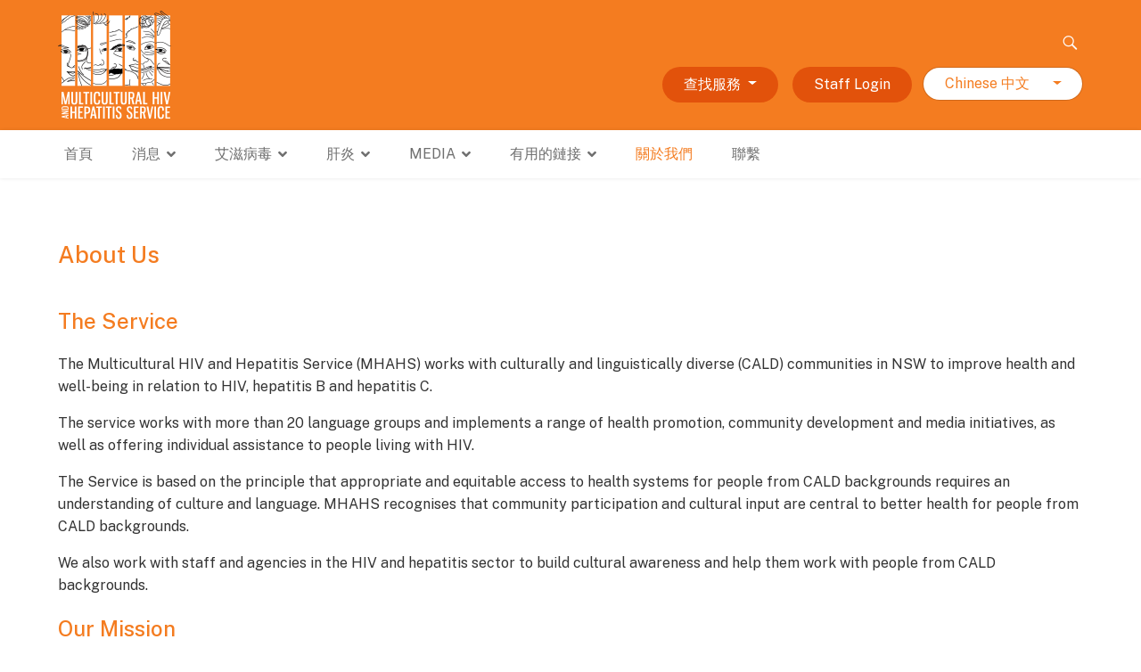

--- FILE ---
content_type: text/html; charset=utf-8
request_url: https://www.mhahs.org.au/index.php/zh/about
body_size: 10338
content:

<!doctype html>
<html lang="zh-cn" dir="ltr">
	<head>
		
		<meta name="viewport" content="width=device-width, initial-scale=1, shrink-to-fit=no">
		<meta charset="utf-8">
	<meta name="author" content="Super User">
	<meta name="description" content="Multicultural HIV and Hepatitis Service">
	<meta name="generator" content="Helix Ultimate - The Most Popular Joomla! Template Framework.">
	<title>關於我們 - MHAHS</title>
	<link href="/templates/shaper_helixultimate/images/favicon.ico" rel="shortcut icon" type="image/vnd.microsoft.icon">
<link href="/media/vendor/joomla-custom-elements/css/joomla-alert.min.css?0.2.0" rel="stylesheet" />
	<link href="/plugins/system/jce/css/content.css?badb4208be409b1335b815dde676300e" rel="stylesheet" />
	<link href="//fonts.googleapis.com/css?family=Public Sans:100,100i,200,200i,300,300i,400,400i,500,500i,600,600i,700,700i,800,800i,900,900i&amp;subset=latin&amp;display=swap" rel="stylesheet" media="none" onload="media=&quot;all&quot;" />
	<link href="/templates/shaper_helixultimate/css/bootstrap.min.css" rel="stylesheet" />
	<link href="/plugins/system/helixultimate/assets/css/system-j4.min.css" rel="stylesheet" />
	<link href="/media/system/css/joomla-fontawesome.min.css?834a52b7f121d0fc4a2b9829b301ed6d" rel="stylesheet" />
	<link href="/templates/shaper_helixultimate/css/template.css" rel="stylesheet" />
	<link href="/templates/shaper_helixultimate/css/presets/preset2.css" rel="stylesheet" />
	<link href="/templates/shaper_helixultimate/css/custom.css" rel="stylesheet" />
	<style>body{font-family: 'Public Sans', sans-serif;font-size: 16px;font-weight: 400;color: #333333;text-decoration: none;}
</style>
	<style>h1{font-family: 'Public Sans', sans-serif;text-decoration: none;}
</style>
	<style>h2{font-family: 'Public Sans', sans-serif;text-decoration: none;}
</style>
	<style>h3{font-family: 'Public Sans', sans-serif;text-decoration: none;}
</style>
	<style>h4{font-family: 'Public Sans', sans-serif;text-decoration: none;}
</style>
	<style>h5{font-family: 'Public Sans', sans-serif;text-decoration: none;}
</style>
	<style>h6{font-family: 'Public Sans', sans-serif;text-decoration: none;}
</style>
	<style>.logo-image {height:122px;}.logo-image-phone {height:122px;}</style>
	<style>@media(max-width: 992px) {.logo-image {height: 36px;}.logo-image-phone {height: 36px;}}</style>
	<style>@media(max-width: 576px) {.logo-image {height: 36px;}.logo-image-phone {height: 36px;}}</style>
<script src="/media/vendor/jquery/js/jquery.min.js?3.6.0"></script>
	<script src="/media/legacy/js/jquery-noconflict.min.js?04499b98c0305b16b373dff09fe79d1290976288"></script>
	<script type="application/json" class="joomla-script-options new">{"data":{"breakpoints":{"tablet":991,"mobile":480},"header":{"stickyOffset":"100"}},"joomla.jtext":{"LIB_FALANG_TRANSLATION":"Falang","ERROR":"\u9519\u8bef","MESSAGE":"\u6d88\u606f","NOTICE":"\u6ce8\u610f","WARNING":"\u8b66\u544a","JCLOSE":"Close","JOK":"OK","JOPEN":"Open"},"system.paths":{"root":"","rootFull":"https:\/\/www.mhahs.org.au\/","base":"","baseFull":"https:\/\/www.mhahs.org.au\/"},"csrf.token":"98fb2453cdc3d7a9939b0dd0202a583e"}</script>
	<script src="/media/system/js/core.min.js?3b2c7481f479d57ca6a59403341a2e378a288779"></script>
	<script src="/media/vendor/webcomponentsjs/js/webcomponents-bundle.min.js?2.6.0" nomodule defer></script>
	<script src="/media/vendor/bootstrap/js/bootstrap-es5.min.js?5.1.3" nomodule defer></script>
	<script src="/media/system/js/showon-es5.min.js?4773265a19291954f19755d6f2ade3ca7ed9022f" defer nomodule></script>
	<script src="/media/system/js/messages-es5.min.js?42aff9798f66753bdb448b926baf2140f17f2c07" nomodule defer></script>
	<script src="/media/system/js/joomla-hidden-mail-es5.min.js?1cfc80b808ad9e3fd8ab87262511f36ad9057bac" nomodule defer></script>
	<script src="/media/vendor/bootstrap/js/alert.min.js?5.1.3" type="module"></script>
	<script src="/media/vendor/bootstrap/js/button.min.js?5.1.3" type="module"></script>
	<script src="/media/vendor/bootstrap/js/carousel.min.js?5.1.3" type="module"></script>
	<script src="/media/vendor/bootstrap/js/collapse.min.js?5.1.3" type="module"></script>
	<script src="/media/vendor/bootstrap/js/dropdown.min.js?5.1.3" type="module"></script>
	<script src="/media/vendor/bootstrap/js/modal.min.js?5.1.3" type="module"></script>
	<script src="/media/vendor/bootstrap/js/offcanvas.min.js?5.1.3" type="module"></script>
	<script src="/media/vendor/bootstrap/js/popover.min.js?5.1.3" type="module"></script>
	<script src="/media/vendor/bootstrap/js/scrollspy.min.js?5.1.3" type="module"></script>
	<script src="/media/vendor/bootstrap/js/tab.min.js?5.1.3" type="module"></script>
	<script src="/media/vendor/bootstrap/js/toast.min.js?5.1.3" type="module"></script>
	<script src="/media/system/js/showon.min.js?bfc733e48a923aaffb3d959cd04f176bad7d7d52" type="module"></script>
	<script src="/media/system/js/joomla-hidden-mail.min.js?6829a5ca62409c5d92c27b7c42bad9e81b3a480a" type="module"></script>
	<script src="/media/system/js/messages.min.js?7425e8d1cb9e4f061d5e30271d6d99b085344117" type="module"></script>
	<script src="/templates/shaper_helixultimate/js/main.js"></script>
	<script>template="shaper_helixultimate";</script>
<style>

.offcanvas-menu .offcanvas-inner {display:none;}


</style>
	</head>
	<body class="site helix-ultimate hu com_content com-content view-article layout-default task-none itemid-119 zh-cn ltr sticky-header layout-fluid offcanvas-init offcanvs-position-right">

					<style>

@media screen and (max-width: 768px) {

/*.offcanvas-menu .offcanvas-inner {display:block !important;}*/

}
</style>
		
		
		<div class="body-wrapper">
			<div class="body-innerwrapper">
								
<section id="sp-header-top" >

						<div class="container">
				<div class="container-inner">
			
	
<div class="row">
	<div id="sp-logo" class="col-lg-4 "><div class="sp-column "><div class="logo"><a href="/">
				<img class='logo-image '
					srcset='https://www.mhahs.org.au/images/logo_mhahs.png 1x'
					src='https://www.mhahs.org.au/images/logo_mhahs.png'
					height='122px'
					alt='MHAHS'
				/>
				</a></div></div></div><div id="sp-header-right-pos" class="col-lg-8 "><div class="sp-column "><div class="sp-module "><div class="sp-module-content">
<div id="mod-custom308" class="mod-custom custom">
    <!-- Modal -->
<div id="myModal" class="modal hide fade" tabindex="-1" role="dialog" aria-labelledby="myModalLabel" aria-hidden="true">
  <div class="modal-header">
    <button type="button" class="close" data-dismiss="modal" aria-hidden="true">×</button>
    <h3 id="myModalLabel">Select Your Language</h3>
  </div>
  
  <div class="modal-body">
    <!-- START: Modules Anywhere -->


<div class="mod-languages ">

    


<ul class="lang-inline">
    
        
        <!-- >>> [FREE] >>> -->
                    <li class="" dir="ltr">
                                    <a href="/index.php/en/about">
                                                                            English                                            </a>
                            </li>
                <!-- <<< [FREE] <<< -->
    
        
        <!-- >>> [FREE] >>> -->
                    <li class="" dir="ltr">
                                    <a href="/index.php/ak/about">
                                                                            Akan Akana                                            </a>
                            </li>
                <!-- <<< [FREE] <<< -->
    
        
        <!-- >>> [FREE] >>> -->
                    <li class="" dir="ltr">
                                    <a href="/index.php/am/about">
                                                                            Amharic አምሃርች                                            </a>
                            </li>
                <!-- <<< [FREE] <<< -->
    
        
        <!-- >>> [FREE] >>> -->
                    <li class="" dir="rtl">
                                    <a href="/index.php/ar/about">
                                                                            Arabic العربية                                            </a>
                            </li>
                <!-- <<< [FREE] <<< -->
    
        
        <!-- >>> [FREE] >>> -->
                    <li class="" dir="ltr">
                                    <a href="/index.php/id/about">
                                                                            Bahasa Indonesia                                            </a>
                            </li>
                <!-- <<< [FREE] <<< -->
    
        
        <!-- >>> [FREE] >>> -->
                    <li class="" dir="ltr">
                                    <a href="/index.php/my/about">
                                                                            Burmese မြန်မာ                                            </a>
                            </li>
                <!-- <<< [FREE] <<< -->
    
        
        <!-- >>> [FREE] >>> -->
                    <li class="lang-active" dir="ltr">
                                    <a href="/index.php/zh/about">
                                                                            Chinese 中文                                            </a>
                            </li>
                <!-- <<< [FREE] <<< -->
    
        
        <!-- >>> [FREE] >>> -->
                    <li class="" dir="rtl">
                                    <a href="/index.php/fa/about">
                                                                            Farsi فارسی                                            </a>
                            </li>
                <!-- <<< [FREE] <<< -->
    
        
        <!-- >>> [FREE] >>> -->
                    <li class="" dir="ltr">
                                    <a href="/index.php/fr/about">
                                                                            French Français                                            </a>
                            </li>
                <!-- <<< [FREE] <<< -->
    
        
        <!-- >>> [FREE] >>> -->
                    <li class="" dir="ltr">
                                    <a href="/index.php/it/about">
                                                                            Italian Italiano                                            </a>
                            </li>
                <!-- <<< [FREE] <<< -->
    
        
        <!-- >>> [FREE] >>> -->
                    <li class="" dir="ltr">
                                    <a href="/index.php/km/about">
                                                                            Khmer ខ្មែរ                                            </a>
                            </li>
                <!-- <<< [FREE] <<< -->
    
        
        <!-- >>> [FREE] >>> -->
                    <li class="" dir="ltr">
                                    <a href="/index.php/ko/about">
                                                                            Korean 한국어                                            </a>
                            </li>
                <!-- <<< [FREE] <<< -->
    
        
        <!-- >>> [FREE] >>> -->
                    <li class="" dir="ltr">
                                    <a href="/index.php/mn/about">
                                                                            Mongolian                                            </a>
                            </li>
                <!-- <<< [FREE] <<< -->
    
        
        <!-- >>> [FREE] >>> -->
                    <li class="" dir="ltr">
                                    <a href="/index.php/pt/about">
                                                                            Portuguese Português                                            </a>
                            </li>
                <!-- <<< [FREE] <<< -->
    
        
        <!-- >>> [FREE] >>> -->
                    <li class="" dir="ltr">
                                    <a href="/index.php/so/about">
                                                                            Somali Soomaaliga                                            </a>
                            </li>
                <!-- <<< [FREE] <<< -->
    
        
        <!-- >>> [FREE] >>> -->
                    <li class="" dir="ltr">
                                    <a href="/index.php/es/about">
                                                                            Spanish Español                                            </a>
                            </li>
                <!-- <<< [FREE] <<< -->
    
        
        <!-- >>> [FREE] >>> -->
                    <li class="" dir="ltr">
                                    <a href="/index.php/th/about">
                                                                            Thai ไทย                                            </a>
                            </li>
                <!-- <<< [FREE] <<< -->
    
        
        <!-- >>> [FREE] >>> -->
                    <li class="" dir="ltr">
                                    <a href="/index.php/tr/about">
                                                                            Turkish Türkçe                                            </a>
                            </li>
                <!-- <<< [FREE] <<< -->
    
        
        <!-- >>> [FREE] >>> -->
                    <li class="" dir="ltr">
                                    <a href="/index.php/vi/about">
                                                                            Vietnamese Tiếng Việt                                            </a>
                            </li>
                <!-- <<< [FREE] <<< -->
    </ul>

</div>
<!-- END: Modules Anywhere -->
  </div>
  <div class="modal-footer">
    <button class="btn" data-dismiss="modal" aria-hidden="true">Close</button>
  </div>
</div></div>
</div></div><div class="sp-module "><div class="sp-module-content">
<div id="mod-custom224" class="mod-custom custom">
    <div class="header-right span8">
 
  <div class="col-lg-12 language-selection">
   <!-- START: Modules Anywhere --><div class="search mod_search87">
	<form action="index.php" method="post" class="form-inline">
		<label for="mod-search-searchword" class="element-invisible">Search</label> <input name="searchword" id="mod-search-searchword" maxlength="200"  class="inputbox search-query" type="search" size="20" placeholder="" />		<input type="hidden" name="task" value="search" />
		<input type="hidden" name="option" value="com_search" />
		<input type="hidden" name="Itemid" value="182" />
	</form>
</div>
<!-- END: Modules Anywhere -->
  
  </div>
<div class="col-lg-12">

 
<!-- START: Modules Anywhere -->
<div id="mod-custom337" class="mod-custom custom">
    <div class="dropdown" style="display: inline;">
  <button class="btn btn-primary dropdown-toggle btn-clinic" type="button" data-toggle="dropdown">
   查找服務 <span class="caret"></span>
  </button>
  <ul class="dropdown-menu">
    <li><a href="/index.php/find-services/new-south-wales">New South Wales</a></li>
    <li><a href="/index.php/find-services/australian-capital-territory">Australian Capital Territory</a></li>
    <li><a href="/index.php/find-services/northern-territory">Northern Territory</a></li>
    <li><a href="/index.php/find-services/queensland">Queensland</a></li>
    <li><a href="/index.php/find-services/south-australia">South Australia</a></li>
    <li><a href="/index.php/find-services/tasmania">Tasmania</a></li>
    <li><a href="/index.php/find-services/victoria">Victoria</a></li>
    <li><a href="/index.php/find-services/western-australia">Western Australia</a></li>
  </ul>
</div>
<a href="/index.php/login"><div class="btn btn-clinic">Staff Login</div></a></div>
<!-- END: Modules Anywhere -->

  <!-- START: Modules Anywhere -->


<div class="mod-languages  advanced-dropdown ad-285">

    <form name="lang" method="post" action="https://www.mhahs.org.au/index.php/zh/about">
        	<select class="inputbox" onchange="document.location.replace(this.value);" >
                                                <option value="/index.php/en/about" >English</option>
                                                                <option value="/index.php/ak/about" >Akan Akana</option>
                                                                <option value="/index.php/am/about" >Amharic አምሃርች</option>
                                                                <option value="/index.php/ar/about" >Arabic العربية</option>
                                                                <option value="/index.php/id/about" >Bahasa Indonesia</option>
                                                                <option value="/index.php/my/about" >Burmese မြန်မာ</option>
                                                                <option value="/index.php/zh/about" selected="selected">Chinese 中文</option>
                                                                <option value="/index.php/fa/about" >Farsi فارسی</option>
                                                                <option value="/index.php/fr/about" >French Français</option>
                                                                <option value="/index.php/it/about" >Italian Italiano</option>
                                                                <option value="/index.php/km/about" >Khmer ខ្មែរ</option>
                                                                <option value="/index.php/ko/about" >Korean 한국어</option>
                                                                <option value="/index.php/mn/about" >Mongolian</option>
                                                                <option value="/index.php/pt/about" >Portuguese Português</option>
                                                                <option value="/index.php/so/about" >Somali Soomaaliga</option>
                                                                <option value="/index.php/es/about" >Spanish Español</option>
                                                                <option value="/index.php/th/about" >Thai ไทย</option>
                                                                <option value="/index.php/tr/about" >Turkish Türkçe</option>
                                                                <option value="/index.php/vi/about" >Vietnamese Tiếng Việt</option>
                                    </select>
    </form>


</div>
<!-- END: Modules Anywhere -->
</div>
</div>

</div>
</div></div></div></div></div>
							</div>
			</div>
			
</section>
<header id="sp-header" >

						<div class="container">
				<div class="container-inner">
			
	
<div class="row">
	<div id="sp-logo" class="col-lg-6 "><div class="sp-column  d-flex align-items-center"><div class="logo"><a href="/">
				<img class='logo-image '
					srcset='https://www.mhahs.org.au/images/logo_mhahs.png 1x'
					src='https://www.mhahs.org.au/images/logo_mhahs.png'
					height='122px'
					alt='MHAHS'
				/>
				</a></div></div></div><div id="sp-menu" class="col-lg-6 "><div class="sp-column  d-flex align-items-center justify-content-end"><nav class="sp-megamenu-wrapper d-flex" role="navigation"><a id="offcanvas-toggler" aria-label="Menu" class="offcanvas-toggler-right d-flex d-lg-none" href="#"><div class="burger-icon" aria-hidden="true"><span></span><span></span><span></span></div></a><ul class="sp-megamenu-parent menu-animation-fade-up d-none d-lg-block"><li class="sp-menu-item"><a   href="/index.php/zh/"  >首頁</a></li><li class="sp-menu-item sp-has-child"><a   href="/index.php/zh/news"  >消息</a><div class="sp-dropdown sp-dropdown-main sp-menu-right" style="width: 240px;"><div class="sp-dropdown-inner"><ul class="sp-dropdown-items"><li class="sp-menu-item"><a   href="/index.php/zh/news"  >最新消息</a></li></ul></div></div></li><li class="sp-menu-item sp-has-child"><a   href="/index.php/zh/hiv"  >艾滋病毒</a><div class="sp-dropdown sp-dropdown-main sp-menu-right" style="width: 240px;"><div class="sp-dropdown-inner"><ul class="sp-dropdown-items"><li class="sp-menu-item"><a   href="/index.php/zh/hiv/hiv-what-you-need-to-know"  >HIV. What You Need to Know</a></li><li class="sp-menu-item"><a   href="/index.php/zh/hiv/7-reasons-to-test"  >7 Reasons to test for HIV Now</a></li><li class="sp-menu-item"><a   href="/index.php/zh/hiv/testing-options"  >Testing Options</a></li><li class="sp-menu-item"><a   href="/index.php/zh/hiv/testing-for-hiv-at-home"  >在家裡測試艾滋病毒</a></li><li class="sp-menu-item"><a   href="/index.php/zh/hiv/7-reasons-to-start-treatment-now"  >現在開始治療的7個理由</a></li><li class="sp-menu-item"><a   href="/index.php/zh/hiv/prep-pre-exposure-prophylaxis"  >保護自己免受艾滋病毒/艾滋病</a></li><li class="sp-menu-item"><a   href="/index.php/zh/hiv/living-with-hiv-health-and-support"  >艾滋病毒 - 支持和理解</a></li><li class="sp-menu-item"><a   href="/index.php/zh/hiv/health-system"  >澳大利亞健康系統</a></li><li class="sp-menu-item"><a   href="/index.php/zh/hiv/glossary"  >詞彙表</a></li></ul></div></div></li><li class="sp-menu-item sp-has-child"><a   href="/index.php/zh/hepatitis/hepatitis-b"  >肝炎</a><div class="sp-dropdown sp-dropdown-main sp-menu-right" style="width: 240px;"><div class="sp-dropdown-inner"><ul class="sp-dropdown-items"><li class="sp-menu-item"><span  class=" sp-menu-heading"  >乙型肝炎</span></li><li class="sp-menu-item"><a   href="/index.php/zh/hepatitis/are-you-living-with-hepatitis-b-multilingual-campaign"  >Are You Living With Hepatitis B? Multilingual Campaign</a></li><li class="sp-menu-item"><a   href="/index.php/zh/hepatitis/hepatitis-b"  >乙型肝炎是家庭一事</a></li><li class="sp-menu-item"><a   href="/index.php/zh/hepatitis/hepatitis-b-testing"  >乙肝测试</a></li><li class="sp-menu-item"><span  class=" sp-menu-heading"  >丙型肝炎</span></li><li class="sp-menu-item"><a   href="/index.php/zh/hepatitis/hepatitis-c-what-you-need-to-know"  >丙型肝炎 - 你需要知道什麼</a></li><li class="sp-menu-item"><a   href="/index.php/zh/hepatitis/are-you-living-with-hepatitis-c"  >Are you living with hepatitis C? </a></li><li class="sp-menu-item"><a   href="/index.php/zh/hepatitis/live-free-of-hepatitis-c-multilingual-resources"  >Live free of hepatitis C (multilingual resources)</a></li><li class="sp-menu-item"><a  class="sub-menu" href="/index.php/zh/hepatitis/treatments-and-living-well"  >治療和生活</a></li><li class="sp-menu-item"><a  class="sub-menu" href="/index.php/zh/hepatitis/health-system"  >健康系統</a></li><li class="sp-menu-item"><a  class="sub-menu" href="/index.php/zh/hepatitis/hepatitis-c-in-the-world"  >丙型肝炎在世界上</a></li><li class="sp-menu-item"><a  class="sub-menu" href="/index.php/zh/hepatitis/support"  >支持和理解</a></li><li class="sp-menu-item"><a  class="sub-menu" href="/index.php/zh/hepatitis/glossary"  >詞彙表</a></li><li class="sp-menu-item"></li><li class="sp-menu-item"></li></ul></div></div></li><li class="sp-menu-item sp-has-child"><a   href="/index.php/zh/media-page/campaigns"  >Media</a><div class="sp-dropdown sp-dropdown-main sp-menu-right" style="width: 240px;"><div class="sp-dropdown-inner"><ul class="sp-dropdown-items"><li class="sp-menu-item"><a   href="/index.php/zh/media-page/campaigns"  >Campaigns</a></li><li class="sp-menu-item"><a   href="/index.php/zh/media-page/media-kit"  >Media Kit</a></li><li class="sp-menu-item"><a   href="/index.php/zh/media-page/statistics"  >Statistics</a></li><li class="sp-menu-item"><a   href="/index.php/zh/media-page/multilingual-hiv-and-viral-hepatitis-glossaries"  >多語言艾滋病毒和病毒性肝炎詞彙表</a></li></ul></div></div></li><li class="sp-menu-item sp-has-child"><a   href="/index.php/zh/useful-links/new-south-wales"  >有用的鏈接</a><div class="sp-dropdown sp-dropdown-main sp-menu-right" style="width: 240px;"><div class="sp-dropdown-inner"><ul class="sp-dropdown-items"><li class="sp-menu-item"><a   href="/index.php/zh/useful-links/new-south-wales"  >新南威爾士州</a></li><li class="sp-menu-item"><a   href="/index.php/zh/useful-links/national"  >國內</a></li><li class="sp-menu-item"><a   href="/index.php/zh/useful-links/international"  >國際</a></li><li class="sp-menu-item"><a   href="/index.php/zh/useful-links/multicultural"  >多元文化</a></li></ul></div></div></li><li class="sp-menu-item current-item active"><a aria-current="page"  href="/index.php/zh/about"  >關於我們</a></li><li class="sp-menu-item"><a  class="last-menu-item" href="/index.php/zh/contact"  >聯繫</a></li><li class="sp-menu-item sp-has-child"><a  class="mobile-nav" href="/index.php/zh/find-services/new-south-wales"  >查找服務</a><div class="sp-dropdown sp-dropdown-main sp-menu-right" style="width: 240px;"><div class="sp-dropdown-inner"><ul class="sp-dropdown-items"><li class="sp-menu-item"><a  class="mobile-nav" href="/index.php/zh/find-services/new-south-wales"  >新南威爾士州</a></li><li class="sp-menu-item"><a  class="mobile-nav" href="/index.php/zh/find-services/australian-capital-territory"  >Australian Capital Territory</a></li><li class="sp-menu-item"><a  class="mobile-nav" href="/index.php/zh/find-services/northern-territory"  >Northern Territory</a></li><li class="sp-menu-item"><a  class="mobile-nav" href="/index.php/zh/find-services/queensland"  >Queensland</a></li><li class="sp-menu-item"><a  class="mobile-nav" href="/index.php/zh/find-services/south-australia"  >South Australia</a></li><li class="sp-menu-item"><a  class="mobile-nav" href="/index.php/zh/find-services/tasmania"  >Tasmania</a></li><li class="sp-menu-item"><a  class="mobile-nav" href="/index.php/zh/find-services/victoria"  >Victoria</a></li><li class="sp-menu-item"><a  class="mobile-nav" href="/index.php/zh/find-services/western-australia"  >Western Australia</a></li></ul></div></div></li><li class="sp-menu-item"><a  class="mobile-nav" href="/index.php/zh/login"  >Staff Login</a></li><li class="sp-menu-item"><a  class="mobile-nav" href="/index.php/zh/search-results"  >Search</a></li><li class="sp-menu-item"></li></ul></nav></div></div></div>
							</div>
			</div>
			
</header>
<section id="sp-main-body" >

										<div class="container">
					<div class="container-inner">
						
	
<div class="row">
	
<main id="sp-component" class="col-lg-12 ">
	<div class="sp-column ">
		<div id="system-message-container" aria-live="polite">
	</div>


		
		<div class="article-details " itemscope itemtype="https://schema.org/Article">
	<meta itemprop="inLanguage" content="zh-CN">
	
	
					
	
		
		<div class="article-header">
					<h1 itemprop="headline">
				About Us			</h1>
									</div>
		<div class="article-can-edit d-flex flex-wrap justify-content-between">
				</div>
			
		
			
		
		
	
	<div itemprop="articleBody">
		<p><a name="hiv"></a></p>
<h2 dir="ltr">The Service</h2>
<p dir="ltr">The Multicultural HIV and Hepatitis Service (MHAHS) works with culturally and linguistically diverse (CALD) communities in NSW to improve health and well-being in relation to HIV, hepatitis B and hepatitis C.</p>
<p dir="ltr">The service works with more than 20 language groups and implements a range of health promotion, community development and media initiatives, as well as offering individual assistance to people living with HIV.</p>
<p dir="ltr">The Service is based on the principle that appropriate and equitable access to health systems for people from CALD backgrounds requires an understanding of culture and language. MHAHS recognises that community participation and cultural input are central to better health for people from CALD backgrounds.</p>
<p dir="ltr">We also work with staff and agencies in the HIV and hepatitis sector to build cultural awareness and help them work with people from CALD backgrounds.</p>
<h2 dir="ltr">Our Mission</h2>
<p dir="ltr">“To work with and empower culturally and linguistically diverse individuals and communities in NSW to improve health and well-being in relation to HIV, hepatitis B and hepatitis C; to encourage other agencies to respond appropriately and equitably to affected communities; to work collaboratively, embrace innovation and demonstrate leadership in responding to emerging needs.”</p>
<h2 dir="ltr">Our Staff</h2>
<p dir="ltr">The Service employs staff from more than 20 language groups to “co-work” with other health care professionals in a support, education or community development role. They are from priority African, Asian, European, Middle Eastern and Latin American communities.</p>
<p dir="ltr">Our Cultural Support Workers come from a wide variety of professional backgrounds and are selected for their language and cultural skills as well as their sensitivity to HIV and viral hepatitis issues. They are diverse in terms of age, sexuality, gender and life experience and receive on-going training and supervision. The Cultural Support Workers are integral to ensuring cultural input and facilitating community participation in our work.<br /><br /><img src="/images/infographics/MHAHSDiversity.png" alt="" /></p>
<p><a name="client-support"></a></p>
<h2 dir="ltr">Client Support</h2>
<p dir="ltr">The <a href="/index.php/zh/hiv/living-with-hiv-health-and-support">Client Support Program</a> provides psycho-social support to people living with HIV.</p>
<p dir="ltr">Clients can self-refer or can be referred by any individual or agency. All referrals are treated confidentially and there is no cost to the client.</p>
<p dir="ltr">Support is provided through our Cultural Support Workers, who assist clients with issues including accessing the health care system and other HIV services, emotional support, liaising with case managers and other health care workers, and facilitating discussions regarding treatment issues.</p>
<p dir="ltr">The <a href="/index.php/zh/hiv/living-with-hiv-health-and-support">Client Support Program</a> is available in the Sydney metropolitan area. However, it may be possible to provide support to clients living outside these areas.</p>
<p dir="ltr">To make a referral, call (02) 9515 1234</p>
<p class="readmore" dir="ltr"><a href="/index.php/zh/hiv/living-with-hiv-health-and-support" class="btn" itemprop="url">Read More</a></p>
<p><a name="multilingual"></a></p>
<h2 dir="ltr">Multilingual Information</h2>
<p dir="ltr">We produce a comprehensive range of resources about HIV, hepatitis B and hepatitis C testing, treatment, prevention and support in a number of languages. The resources are free and available to individuals and all our allied agencies on our website.</p>
<p class="readmore" dir="ltr"><a href="/index.php/en/hiv" class="btn" itemprop="url">HIV</a> <a href="/index.php/hepatitis/hepatitis-b" class="btn" itemprop="url">Hepatitis B</a> <a href="/index.php/en/hepatitis/hepatitis-c-what-you-need-to-know" class="btn" itemprop="url">Hepatitis C</a></p>
<p><a name="media"></a></p>
<h2 dir="ltr">Media</h2>
<p dir="ltr">Media campaigns are conducted in partnership with the ethnic media to raise awareness of issues related to HIV, hepatitis B and hepatitis C. Activities include publicity, advertising and providing bilingual/bicultural spokespeople.</p>
<p class="readmore" dir="ltr"><a href="/index.php/media-page/campaigns" class="btn" itemprop="url">Read More</a></p>
<h2 dir="ltr">Community Engagement</h2>
<p dir="ltr">Our community engagement initiatives recognise that the best responses to HIV, hepatitis B and hepatitis C often come from the communities themselves. We work in partnership with different communities to develop culturally appropriate strategies that respect the cultural values of each community whilst aiming to reduce the impact of HIV, hepatitis B and hepatitis C.</p>
<p class="readmore" dir="ltr"><a href="/index.php/zh/component/content/article/44-community-engagement?catid=8&amp;Itemid=194" class="btn" itemprop="url">Read More</a></p>
<p><a name="workforce"></a></p>
<h2 dir="ltr">Workforce Development</h2>
<p dir="ltr">The MHAHS assists agencies in the NSW HIV and hepatitis sector to enhance services and programs for clients from CALD backgrounds. We also provide training for multicultural health and community workers to improve their knowledge of HIV and viral hepatitis.<a name="health-promotion"></a></p>
<h2 dir="ltr">Health Promotion</h2>
<p dir="ltr">We conduct a range of HIV and viral hepatitis health promotion initiatives targeting priority CALD communities. Conducted in partnership with key community and sector based agencies these include developing information in community languages, community education, forums and other community engagement activities.</p>
<p dir="ltr">For more information contact the MHAHS: <br />Phone (02) 9515 1234 <br />Email <a href="mailto:info@mhahs.org.au"><joomla-hidden-mail  is-link="1" is-email="1" first="aW5mbw==" last="bWhhaHMub3JnLmF1" text="aW5mb0BtaGFocy5vcmcuYXU=" base="" >该 Email 地址已受到反垃圾邮件插件保护。要显示它需要在浏览器中启用 JavaScript。</joomla-hidden-mail><br />Facebook www.facebook.com/TheMHAHS<br /></a></p>
<div class="clearfix"> </div> 	</div>

	
	
	
			
		
	

	
				</div><div><a title="Faboba : Cr&eacute;ation de composantJoomla" style="font-size: 8px;; visibility: visible;display:inline;" href="http://www.faboba.com" target="_blank">FaLang translation system by Faboba</a></div>

			</div>
</main>
</div>
											</div>
				</div>
						
</section>
<section id="sp-bottom-d" >

						<div class="container">
				<div class="container-inner">
			
	
<div class="row">
	<div id="sp-lp-bot-4a" class="col-lg-4 "><div class="sp-column "><div class="sp-module "><div class="sp-module-content"><ul class="menu">
<li class="item-275"><a href="/index.php/zh/?Itemid=144" >艾滋病毒</a></li><li class="item-276"><a href="/index.php/zh/hiv/living-with-hiv-health-and-support" >艾滋病毒 - 支持和理解</a></li><li class="item-282"><a href="/index.php/zh/?Itemid=154" >乙型肝炎</a></li><li class="item-283"><a href="/index.php/zh/?Itemid=155" >丙型肝炎</a></li></ul>
</div></div></div></div><div id="sp-lp-bot-4b" class="col-lg-4 "><div class="sp-column "><div class="sp-module "><div class="sp-module-content"><ul class="menu">
<li class="item-356"><a href="/index.php/zh/media-page/campaigns" >Campaigns</a></li></ul>
</div></div></div></div><div id="sp-lp-bot-4c" class="col-lg-4 "><div class="sp-column "><div class="sp-module "><div class="sp-module-content">
<div id="mod-custom283" class="mod-custom custom">
    <div id="footer-contact">
<ul class="unstyled">
<li><img src="/images/icons/icn-email.png" alt="" class="pull-left" /><a href="mailto:info@mhahs.org.au">info@mhahs.org.au</a></li>
</ul>
<ul class="unstyled">
<li><img src="/images/icons/icn-phone.png" alt="" class="pull-left" />02 9515 1234</li>
</ul>
<ul class="unstyled">
<li><img src="/images/icons/icn-location.png" alt="" class="pull-left" />Level 1, 300 Bridge Road,</li>
<li style="margin-left: 36px;">Forest Lodge, NSW 2037</li>
</ul>
</div>
<!-- START: Modules Anywhere -->
<div id="mod-custom147" class="mod-custom custom">
    <ul class="social-links">
<li><a href="https://www.facebook.com/TheMHAHS/" title="Facebook"><i class="fab fa-facebook"></i></a>@TheMHAHS</li>
<!--<li><a href="#" title="Twitter"><i class="fa fa-twitter"></i></a></li>
<li><a href="#" title="Google plus"><i class="fa fa-google-plus"></i></a></li>
<li><a href="#" title="Pinterest"><i class="fa fa-pinterest"></i></a></li>
--></ul></div>
<!-- END: Modules Anywhere --></div>
</div></div></div></div></div>
							</div>
			</div>
			
</section>
<footer id="sp-footer" >

						<div class="container">
				<div class="container-inner">
			
	
<div class="row">
	<div id="sp-footer1" class="col-lg-6 "><div class="sp-column "><span class="sp-copyright">© 2026 Multicultural HIV and Hepatitis Service. All rights reserved.</span></div></div><div id="sp-footer2" class="col-lg-6 "><div class="sp-column "><div class="sp-module "><div class="sp-module-content"><ul class="menu">
<li class="item-185"><a href="/index.php/zh/disclaimer" >免責聲明</a></li><li class="item-186"><a href="/index.php/zh/privacy" >隱私</a></li></ul>
</div></div></div></div></div>
							</div>
			</div>
			
</footer>			</div>
		</div>

		<!-- Off Canvas Menu -->
		<div class="offcanvas-overlay"></div>
		<!-- Rendering the offcanvas style -->
		<!-- If canvas style selected then render the style -->
		<!-- otherwise (for old templates) attach the offcanvas module position -->
					<div class="offcanvas-menu">
	<div class="d-flex align-items-center p-3 pt-4">
		<a href="#" class="close-offcanvas" aria-label="Close Off-canvas">
			<div class="burger-icon">
				<span></span>
				<span></span>
				<span></span>
			</div>
		</a>
	</div>
	<div class="offcanvas-inner">
		<div class="d-flex header-modules mb-3">
			
					</div>
		
					<div class="sp-module "><div class="sp-module-content"><ul class="menu nav-pills">
<li class="item-101 default"><a href="/index.php/zh/" >首頁</a></li><li class="item-180 menu-deeper menu-parent"><a href="/index.php/zh/news" >消息<span class="menu-toggler"></span></a><ul class="menu-child"><li class="item-113"><a href="/index.php/zh/news" >最新消息</a></li></ul></li><li class="item-114 menu-deeper menu-parent"><a href="/index.php/zh/hiv" >艾滋病毒<span class="menu-toggler"></span></a><ul class="menu-child"><li class="item-600"><a href="/index.php/zh/hiv/hiv-what-you-need-to-know" >HIV. What You Need to Know</a></li><li class="item-584"><a href="/index.php/zh/hiv/7-reasons-to-test" >7 Reasons to test for HIV Now</a></li><li class="item-594"><a href="/index.php/zh/hiv/testing-options" >Testing Options</a></li><li class="item-364"><a href="/index.php/zh/hiv/testing-for-hiv-at-home" >在家裡測試艾滋病毒</a></li><li class="item-147"><a href="/index.php/zh/hiv/7-reasons-to-start-treatment-now" >現在開始治療的7個理由</a></li><li class="item-183"><a href="/index.php/zh/hiv/prep-pre-exposure-prophylaxis" >保護自己免受艾滋病毒/艾滋病</a></li><li class="item-184"><a href="/index.php/zh/hiv/living-with-hiv-health-and-support" >艾滋病毒 - 支持和理解</a></li><li class="item-150"><a href="/index.php/zh/hiv/health-system" >澳大利亞健康系統</a></li><li class="item-152"><a href="/index.php/zh/hiv/glossary" >詞彙表</a></li></ul></li><li class="item-115 menu-deeper menu-parent"><a href="/index.php/zh/hepatitis/hepatitis-b" >肝炎<span class="menu-toggler"></span></a><ul class="menu-child"><li class="item-154"><span class="nav-header ">乙型肝炎</span></li><li class="item-601"><a href="/index.php/zh/hepatitis/are-you-living-with-hepatitis-b-multilingual-campaign" >Are You Living With Hepatitis B? Multilingual Campaign</a></li><li class="item-361"><a href="/index.php/zh/hepatitis/hepatitis-b" >乙型肝炎是家庭一事</a></li><li class="item-599"><a href="/index.php/zh/hepatitis/hepatitis-b-testing" >乙肝测试</a></li><li class="item-155"><span class="nav-header ">丙型肝炎</span></li><li class="item-360"><a href="/index.php/zh/hepatitis/hepatitis-c-what-you-need-to-know" >丙型肝炎 - 你需要知道什麼</a></li><li class="item-592"><a href="/index.php/zh/hepatitis/are-you-living-with-hepatitis-c" >Are you living with hepatitis C? </a></li><li class="item-590"><a href="/index.php/zh/hepatitis/live-free-of-hepatitis-c-multilingual-resources" >Live free of hepatitis C (multilingual resources)</a></li><li class="item-157"><a href="/index.php/zh/hepatitis/treatments-and-living-well" class="sub-menu">治療和生活</a></li><li class="item-158"><a href="/index.php/zh/hepatitis/health-system" class="sub-menu">健康系統</a></li><li class="item-217"><a href="/index.php/zh/hepatitis/hepatitis-c-in-the-world" class="sub-menu">丙型肝炎在世界上</a></li><li class="item-159"><a href="/index.php/zh/hepatitis/support" class="sub-menu">支持和理解</a></li><li class="item-160"><a href="/index.php/zh/hepatitis/glossary" class="sub-menu">詞彙表</a></li></ul></li><li class="item-116 menu-deeper menu-parent"><a href="/index.php/zh/media-page/campaigns" >Media<span class="menu-toggler"></span></a><ul class="menu-child"><li class="item-205"><a href="/index.php/zh/media-page/campaigns" >Campaigns</a></li><li class="item-204"><a href="/index.php/zh/media-page/media-kit" >Media Kit</a></li><li class="item-195"><a href="/index.php/zh/media-page/statistics" >Statistics</a></li><li class="item-206"><a href="/index.php/zh/media-page/multilingual-hiv-and-viral-hepatitis-glossaries" >多語言艾滋病毒和病毒性肝炎詞彙表</a></li></ul></li><li class="item-118 menu-deeper menu-parent"><a href="/index.php/zh/useful-links/new-south-wales" >有用的鏈接<span class="menu-toggler"></span></a><ul class="menu-child"><li class="item-189"><a href="/index.php/zh/useful-links/new-south-wales" >新南威爾士州</a></li><li class="item-190"><a href="/index.php/zh/useful-links/national" >國內</a></li><li class="item-191"><a href="/index.php/zh/useful-links/international" >國際</a></li><li class="item-192"><a href="/index.php/zh/useful-links/multicultural" >多元文化</a></li></ul></li><li class="item-119 current active"><a href="/index.php/zh/about" >關於我們</a></li><li class="item-120"><a href="/index.php/zh/contact" class="last-menu-item">聯繫</a></li><li class="item-124 menu-deeper menu-parent"><a href="/index.php/zh/find-services/new-south-wales" class="mobile-nav">查找服務<span class="menu-toggler"></span></a><ul class="menu-child"><li class="item-219"><a href="/index.php/zh/find-services/new-south-wales" class="mobile-nav">新南威爾士州</a></li><li class="item-220"><a href="/index.php/zh/find-services/australian-capital-territory" class="mobile-nav">Australian Capital Territory</a></li><li class="item-221"><a href="/index.php/zh/find-services/northern-territory" class="mobile-nav">Northern Territory</a></li><li class="item-222"><a href="/index.php/zh/find-services/queensland" class="mobile-nav">Queensland</a></li><li class="item-223"><a href="/index.php/zh/find-services/south-australia" class="mobile-nav">South Australia</a></li><li class="item-224"><a href="/index.php/zh/find-services/tasmania" class="mobile-nav">Tasmania</a></li><li class="item-225"><a href="/index.php/zh/find-services/victoria" class="mobile-nav">Victoria</a></li><li class="item-226"><a href="/index.php/zh/find-services/western-australia" class="mobile-nav">Western Australia</a></li></ul></li><li class="item-161"><a href="/index.php/zh/login" class="mobile-nav">Staff Login</a></li><li class="item-162"><a href="/index.php/zh/search-results" class="mobile-nav">Search</a></li></ul>
</div></div>		
		
		
		
					
				
		<!-- custom module position -->
		
	</div>
</div>				

		<!-- Google tag (gtag.js) -->
<script async src="https://www.googletagmanager.com/gtag/js?id=G-45CDQ56X2R"></script>
<script>
  window.dataLayer = window.dataLayer || [];
  function gtag(){dataLayer.push(arguments);}
  gtag('js', new Date());

  gtag('config', 'G-45CDQ56X2R');
</script>

		

		<!-- Go to top -->
					<a href="#" class="sp-scroll-up" aria-label="Scroll Up"><span class="fas fa-angle-up" aria-hidden="true"></span></a>
					</body>
</html>

--- FILE ---
content_type: text/css
request_url: https://www.mhahs.org.au/templates/shaper_helixultimate/css/custom.css
body_size: 3021
content:
body {
  background-color: #fff;
  color: #333;
  line-height: 1.6;
  font-size: 16px;
  font-weight: 400;
}
p:last-child {
  margin-bottom: 0px;
}
img {
  display: unset;
}
a {
 color:#f47c20
}
a:hover,
a:focus,
a:active {
 color:#333
}
a:not([href]):not([class]) {
  color: #f47c20;
  text-decoration: none;
}
a:not([href]):not([class]):hover {
  color: #333;
  text-decoration: none;
}
h1, h2, h3, h4, h5, h6 {
  margin: 24px 0;
  line-height: 24px;
  text-rendering: optimizelegibility;
  color: #f47c20;
}
h2 {
  font-size: 24px;
}
h4 {
  font-size: 20px;
}
.btn {
  background: #333;
  border-width: 0;
  border-radius: 25px;
  color: #fff;
  padding: 8px 24px;
}
.btn:hover, .btn:focus {
  color: #fff;
  background: #1a1a1a;
}
.btn-primary, .sppb-btn-primary {
  border-color: #f47c20;
  background-color: #f47c20;
}
ul {
  padding-left: 0;
}
ul.unstyled, ol.unstyled {
  list-style: none;
}
.list-view {
  list-style: none;
}
.center, .table td.center, .table th.center {
  text-align: center;
}
.accordion {
  --bs-accordion-btn-icon: none !important;
  --bs-accordion-btn-active-icon: none !important;
}
.accordion-button::after {
  font-family: "Font Awesome 5 Free";
  content: "";
  font-weight: 900;
  color: #f47c20;
  font-size: 24px;
}
.accordion-button:not(.collapsed)::after {
  transform: rotate(-180deg);
  color: #fff;
  right: 25px;
  position: absolute;
}
.accordion-header {
  margin: 0;
}
.accordion-button {
  color: #f47c20;
}
.accordion-button:not(.collapsed) {
  background: #595858;
  color: #fff;
}


body.ltr.offcanvs-position-right .offcanvas-menu {
  right: -425px;
}
.offcanvas-menu {
  width: auto;
}
.offcanvas-menu .offcanvas-inner {
 padding: 15px;
}
.offcanvas-menu .offcanvas-inner .sp-module ul > li.menu-parent > a > .menu-toggler, .offcanvas-menu .offcanvas-inner .sp-module ul > li.menu-parent > .menu-separator > .menu-toggler, .offcanvas-menu .offcanvas-inner ul.menu > li.menu-parent li.menu-parent .menu-toggler {
  display: none;
}
body.ltr .offcanvas-menu .offcanvas-inner .sp-module ul > li ul {
  margin-left: 0;
  border: 1px solid #d4d5d4;
  display: block;
}
.offcanvas-menu .offcanvas-inner .sp-module ul.menu > li {
  padding: 0.25rem 0;
}
.offcanvas-menu .offcanvas-inner .sp-module ul > li.menu-deeper.menu-parent {
	padding-bottom: 0.5rem;
}
.offcanvas-menu .offcanvas-inner .sp-module ul > li ul.menu-child {
  display: initial;
}
.offcanvas-menu .offcanvas-inner .sp-module ul.menu-child > li {
  border-bottom: 1px solid #e0e0e0;
}
.offcanvas-menu .offcanvas-inner .sp-module ul.menu-child > li > ul.menu-child > li {
  padding-top: 0.5rem;
  padding-left: 0.5rem;
}
.offcanvas-menu .offcanvas-inner .sp-module ul.menu-child > li > ul.menu-child > li::before {
  font-family: "Font Awesome 5 Free";
  content: "";
  font-weight: 900;
  padding-right: 5px;
}
.offcanvas-menu .offcanvas-inner ul.menu > li a, .offcanvas-menu .offcanvas-inner ul.menu > li span {
  color: #555;
  font-size: 16px;
  font-weight: normal;
  text-transform: uppercase;
  opacity: 1;
}
.offcanvas-menu .offcanvas-inner ul.menu > li.menu-parent li.menu-parent > a {
  display: inline;
}
.offcanvas-menu .offcanvas-inner ul.menu > li a:hover, .offcanvas-menu .offcanvas-inner ul.menu > li a:focus, .offcanvas-menu .offcanvas-inner ul.menu > li span:hover, .offcanvas-menu .offcanvas-inner ul.menu > li span:focus {
  color: #333;
  margin-left: 0px;
}
.offcanvas-menu .offcanvas-inner ul.menu li.active a {
  color: #f47c20 !important;
}
.offcanvas-menu .offcanvas-inner ul.menu > li > ul li a {
  font-size: 14px;
  font-weight: 400;
  text-transform: initial;
  color: #6f6f6f;
  border-top: none;
  border-bottom: none;
  display: block;
  padding: 8px 18px;
  line-height: 24px;
}
.offcanvas-menu .offcanvas-inner ul.menu > li > ul li a:hover, .offcanvas-menu .offcanvas-inner ul.menu > li > ul li a:focus {
  background: #f47c20;
  color: #fff;
}
.offcanvas-menu .offcanvas-inner ul.menu li.active .menu-child li a {
  color: #6f6f6f !important;
}
.offcanvas-menu .offcanvas-inner ul.menu li.active .menu-child li a:hover, .offcanvas-menu .offcanvas-inner ul.menu li.active .menu-child li a:focus {
  color: #fff !important;
}
.offcanvas-menu .offcanvas-inner ul.menu li.active .menu-child li.active a {
  color: #f47c20 !important;
}
.offcanvas-menu .offcanvas-inner ul.menu li.active .menu-child li.active a:hover, .offcanvas-menu .offcanvas-inner ul.menu li.active .menu-child li.active a:focus {
  color: #fff !important;
}


#sp-header-top {
  background: #f47c20;
  padding: 12px 0;
}
#sp-header-top a {
  color: #fff;
}
#sp-header-top .dropdown-menu {
  min-width: 230px;
}
#sp-header-top .dropdown-menu > li > a, .nav .nav-child > li > a {
  padding: 12px 24px;
  color: #6f6f6f !important;
  font-size: 14px;
  display: block;
}
#sp-header-top .dropdown-menu > li > a:hover {
  color: #fff !important;
  background: #f47c20;
}
#sp-header-top .logout {
  float: right;
  margin-left: 12px;
  margin-right: 12px;
  padding-top: 0px;
}
#sp-header-top .header-right {
  float: right;
  text-align: right;
}
#sp-header-top .header-right .custom {
  display: inline;
}
#sp-header-top .header-right .mod-languages {
  float: right;
  position: relative;
}
#sp-header-top .header-right .btn-clinic {
  background: #e2520b;
  margin-right: 12px;
}

#sp-header-top .mod-languages select {
  color: #f47c20 !important;
  border-radius: 30px !important;
  padding-left: 24px !important;
  height: auto;
  width: 180px;
  -webkit-appearance: none;
  -moz-appearance: none;
}
#sp-header-top .header-right .mod-languages form::after {
  display: inline-block;
  margin-left: .255em;
  vertical-align: .255em;
  content: "";
  border-top: .3em solid;
  border-right: .3em solid transparent;
  border-bottom: 0;
  border-left: .3em solid transparent;
  position: absolute;
  top: 16px;
  right: 24px;
  color: #f47c20;
}
#sp-header-top .mod-languages select option {
  color: #595858;
  font-size: 14px;
  padding: 12px 24px;
}
#sp-header-top .search {
  display: inline-block;
}
#sp-header-top .search form {
  margin: 0 0 15px;
}
#sp-header-top input.search-query {
  background: transparent url(../images/icn_search.png) right top no-repeat;
  border: none;
  border-bottom: 1px solid transparent;
  border-radius: 0;
  box-shadow: none;
  color: #fff !important;
  font-size: 14px;
  text-align: left;
  margin-top: 0;
  height: 20px;
  margin-right: 6px;
  opacity: 1;
  -moz-opacity: 1;
  padding-left: 0;
  padding-right: 0;
  padding-top: 0;
  width: 210px;
}
#sp-header-top  input.search-query:hover, #sp-header-top input.search-query:focus, #sp-header-top input.search-query:active {
  border-bottom: 1px solid #fff;
  box-shadow: none;
  opacity: 1;
  text-align: left;
}

#sp-menu .justify-content-end {
  justify-content: flex-start !important;
}
.sp-megamenu-parent > li > a, .sp-megamenu-parent > li > span {
  text-transform: uppercase;
  font-size: 16px;
  font-weight: 400;
  color: #6f6f6f;
  padding: 0 22px;
}
.sp-megamenu-parent > li.active > a, .sp-megamenu-parent > li.active:hover > a {
  color: #f47c20;
}
.sp-megamenu-parent > li:hover > a {
  color: #f47c20;
}
.sp-megamenu-parent .sp-dropdown.sp-dropdown-main {
  min-width: 160px;
  width: max-content !important;
}
.sp-megamenu-parent .sp-dropdown .sp-dropdown-inner {
  padding: 0;
}
.sp-megamenu-parent .sp-dropdown li.sp-menu-item {
  border-bottom: 1px solid #e0e0e0;
}
.sp-megamenu-parent .sp-dropdown li.sp-menu-item > a {
  padding: 12px 24px;
  color: #6f6f6f;
  line-height: 24px;
  width: 100%;
}
.sp-megamenu-parent .sp-dropdown li.sp-menu-item span:not(.sp-menu-badge) {
  padding: 3px 15px;
  font-size: 11px;
  font-weight: bold;
  line-height: 24px;
  color: #c7c7c7;
  text-shadow: 0 1px 0 rgba(255,255,255,0.5);
  text-transform: uppercase;
}
.sp-megamenu-parent .sp-dropdown li.sp-menu-item > a:hover {
  color: #fff;
  background: #f47c20;
}


#sp-header.header-sticky {
  height: 70px;
  padding: 5px 0;
}
#sp-header.header-sticky .logo-image {
  max-height: 60px;
}

#sp-contact-header {
  padding: 48px 0;
}

#sp-lp-top-2 .container {
  padding: 48px 0;
}
#sp-lp-top-2 .container:last-child {
  padding: 0 0 48px 0;
}

#sp-top-c {
  background-color: #f6f7f8;
  color: #333;
  padding: 48px 0;
}

#sp-top-d {
  padding: 48px 0;
}
#sp-top-d h2 {
  color: #f47c20;
}
#sp-top-d .row.list-view {
  padding-left: 0;
}
#sp-top-d .row.list-view li {
  border: 1px solid #e0e0e0;
  padding: 0 15px;
  list-style: none;
}
#sp-top-d .row.list-view li div {
  text-align: center;
}
#sp-top-d .row.list-view li h3 {
  font-size: 20px;
  margin: 24px 0 0 0;
}
#sp-top-d .row.list-view li .lnd_introdate {
  margin: 5px 0 24px 0;
  display: block;
  font-size: 13px;
}
#sp-top-d .row.list-view li img {
  max-height: 160px;
}

#sp-main-body {
  padding: 48px 0;
}
.itemid-101 #sp-main-body {
  display: none;
}
.article-details .article-header h1, .article-details .article-header h2 {
  font-size: 26px;
  line-height: 28px;
}

div[itemprop="articleBody"] video {
  width: 100% !important;
  max-height: 500px !important;
}

#sp-bottom-a {
  padding: 72px 0;
  background-color: #f47c20;
}

#sp-bottom-b {
  padding: 72px 0;
  background-color: #f6f7f8;
}
#sp-bottom-b .factsheet-block {
  width: 100%;
}
#sp-bottom-b .factsheet-block > a {
  font-size: 32px;
  color: #fff;
  padding: 20px 30px;
  display: block;
  background: #f47c20;
  margin-bottom: 10px;
}
#sp-bottom-b .factsheet-block > a:first-child {
  background: #fbad2d;
}
#sp-bottom-b .factsheet-block > a:last-child {
  background: #db5f26;
}
#sp-bottom-b .factsheet-block > a > img {
  padding-right: 20px;
}
#sp-bottom-b a:hover, #sp-bottom-b a:focus, #sp-bottom-b a:active {
  color: #333;
}


#sp-bottom-d {
  background-color: #595858;
  color: #c7c7c7;
  padding: 72px 0;
}
#sp-bottom-d a {
  color: #90979b;
}
#sp-bottom-d .fa-facebook::before {
  content: "\f09a";
  font-size: 24px;
  margin-right: 12px;
}
#sp-bottom-d a:hover, #sp-bottom-d a:focus, #sp-bottom-d a:active {
  color: #fff;
}
#sp-bottom-d .sp-module ul.menu > li > a {
  color: #90979b;
}
#sp-bottom-d .sp-module ul.menu > li > a:hover {
  color: #fff;
}
#sp-bottom-d .sp-module ul {
  list-style: none;
}
#sp-bottom-d .sp-module ul.menu > li > a {
  font-size: 14px;
  padding: 8px 12px;
  transition: left .2s ease;
  display: inline-block;
  background: transparent;
}
.sp-module ul.menu > li > a:hover {
  margin-left: 3px;
}
.sp-module ul.menu > li > a:hover, .sp-module ul.menu > li > a:active, .sp-module ul.menu > li > a:focus {
  color: #fff;
}
.sp-module-title, .module-title {
  border-bottom: 1px solid #e0e0e0;
  color: #6f6f6f;
  font-size: 16px;
  letter-spacing: 1px;
  margin: 0 0 24px 0;
  padding: 0 0 8px;
  text-transform: uppercase;
}
.sp-module {
  margin-bottom: 24px;
}
#sp-footer .sp-module {
  margin-bottom: 0;
}
.sp-module ul.menu > li, .module-menu .nav > li {
  display: block;
  padding: 2px 0;
  margin: 0;
}
.sp-module ul.menu > li > a, .module-menu .nav > li > a {
  color: #6f6f6f;
  font-size: 14px;
  display: inline-block;
  background: #f6f7f8;
  padding: 6px 12px;
  position: relative;
  left: 0;
  transition: left .2s ease;
}
.sp-module ul.menu > li > a:hover, .module-menu .nav > li > a:hover, .sp-module ul.menu > li > a:active, .module-menu .nav > li > a:active, .sp-module ul.menu > li > a:focus, .module-menu .nav > li > a:focus {
  text-decoration: none;
  background: #6f6f6f;
  color: #fff;
  left: 3px;
}
.sp-module ul.menu > li.active > a, .module-menu .nav > li.active > a {
  background: #6f6f6f;
  color: #fff;
}

#sp-footer {
  background: #3b3b3b;
  color: #fff;
}
#sp-footer .container-inner {
  padding: 20px 0;
}
#sp-footer .menu > li > a {
  color: #fff;
  padding: 0px 12px;
  background: transparent;
}
#sp-footer .sp-module ul.menu > li > a:hover {
  margin-left: 0px;
}
#footer-contact {
  font-size: 14px;
  color: #90979b;
}
#footer-contact .pull-left {
  margin-right: 12px;
}


.slide-desc-bg-default {
  background: none !important;
}
.slide-desc-text-default {
  font-family: "Comfortaa",Georgia,"Times New Roman",Times,serif;
  font-size: 46px;
  font-weight: 600;
  line-height: 1.35;
  padding: 0 0 100px 70px !important;
  max-width: 480px;
}
.slide-text {
  text-shadow: 2px 2px #000 !important;
}


.features-intro.style-2 .row-fluid .feature-item {
  margin-bottom: 24px;
  padding: 0;
  text-align: center;
  -webkit-transition: all 0.35s;
  -moz-transition: all 0.35s;
  -o-transition: all 0.35s;
  transition: all 0.35s;
  vertical-align: top;
}
.features-intro.style-2 .row-fluid .feature-item h4 {
  color: #6f6f6f;
  font-weight: normal;
}
.features-intro.style-2 .row-fluid .feature-item p {
  color: #90979b;
}
.features-intro.style-2 {
  padding: 0 0 24px 0;
}
.section-title {
  color: #f47c20;
  font-size: 48px;
  padding-top: 20px;
  position: relative;
  text-align: center;
}
#sp-contact-top .section-title {
  text-align: left;
  margin: 0;
}
.section-desc {
  color: #6f6f6f;
  font-size: 18px;
  margin: 0 auto 48px auto;
  text-align: center;
  max-width: 800px;
}
.features-intro.style-3 .span4 {
  min-height: 630px;
}
.features-intro.style-3 > div > div {
  background: #fff;
  padding: 0;
  border: 1px solid #e0e0e0;
  box-shadow: 0 1px 1px 0 rgba(0,0,0,0.1);
}
.features-intro.style-3 > div .features-title {
  background: #f47c20;
  color: #fff;
  font-weight: normal;
  text-align: center;
  margin: 0;
  padding: 24px 0;
  font-size: 24px;
}
.features-intro.style-3 .item-first .features-title {
  background: #fbad2d;
}
.features-intro.style-3 .item-last .features-title {
  background: #db5f26;
}
.features-intro.style-3 > div p {
  padding: 8px 36px 6px 36px;
  text-align: center;
}
.features-intro.style-3 > div .btn {
  margin: 12px auto 36px auto;
}

.sp-scroll-up {
  bottom: 15px;
  right: 15px;
}

#offcanvas-toggler {
  padding: 18px;
  border-radius: 50px;
}
#offcanvas-toggler:hover {
  background: #333;
}
.burger-icon > span {
  height: 4px;
  background-color: #fff;
}
.offcanvas-active .burger-icon > span:nth-child(1), #modal-menu-toggler.active .burger-icon > span:nth-child(1) {
  transform: translate(0, 13px) rotate(-42deg);
}

.login .form-check.mb-3, .login .list-group {
  display: none;
}


@media (min-width: 576px) {
.container, .container-sm {
  max-width: 98%;
}
}
@media (min-width: 768px) {
.container, .container-md, .container-sm {
  max-width: 98%;
}
.sp-megamenu-parent > li > a.mobile-nav {
  display: none;
}
.row-fluid .span2 {
  width: 19.5%;
  *width: 19.5%;
  display: inline-block;
}
#sp-top-c .col-lg-4, #sp-lp-bot-4a, #sp-lp-bot-4b, #sp-lp-bot-4c {
  width: 33.33333333%;
}
#sp-top-d .col-lg-4 {
  width: 33.33333333%;
}
#sp-top-d .col-lg-6 {
  width: 50%;
}
#sp-top-d .col-lg-8 {
  width: 66.66666667%;
}
#sp-bottom-b .col-lg-4 {
  width: 33.33333333%;
}
#sp-bottom-b .col-lg-8 {
  width: 66.66666667%;
}
#sp-footer .col-lg-6 {
  width: 50%;
}
}
@media (min-width: 768px) and (max-width: 992px) {
#sp-lp-bot-4c ul {
  padding-left: 0;
}
}
@media (min-width: 992px) {
.container, .container-lg, .container-md, .container-sm {
  max-width: 98%;
}
#sp-header #sp-logo {
  display: none;
}
#sp-header #sp-menu {
  width: 100%;
}
#sp-header.header-sticky {
  height: 54px;
  padding: 0;
}
.features-intro.style-2 .row-fluid .feature-item {
  padding: 0 40px;
}
}
@media (min-width: 992px) and (max-width: 1180px) {
.sp-megamenu-parent > li > a, .sp-megamenu-parent > li > span {
  font-size: 14px;
  padding: 0 16px;
}
}
@media (min-width: 1200px) {
.container, .container-lg, .container-md, .container-sm, .container-xl {
  max-width: 1180px;
}
}
@media (min-width: 1400px) {
.container, .container-lg, .container-md, .container-sm, .container-xl, .container-xxl {
  max-width: 1400px;
}
}


@media (max-width: 992px) {

}
@media (max-width:991.99px) {
#sp-header-top {
  display: none;
}
#sp-header {
  background: #f47c20;
  height: 146px;
  padding: 12px 0;
}
#sp-header .logo {
  height: auto;
}
#sp-header .logo-image {
  height: auto !important;
}
#sp-header #sp-logo, #sp-header #sp-menu {
  width: 50%;
}
#sp-menu .justify-content-end {
  justify-content: flex-end !important;
}
}
@media (max-width: 576px) {

}
@media (max-width:767.99px) {
.features-intro.style-3 .span4 {
  text-align: center;
}
#sp-footer {
  text-align: center;
}
#sp-footer #sp-footer2 {
  text-align: center;
}
}
@media (max-width:575.99px) {
#sp-header {
  background: #f47c20;
  height: 116px;
  padding: 12px 0;
}
#sp-header .logo-image {
  max-height: 90px;
}
}